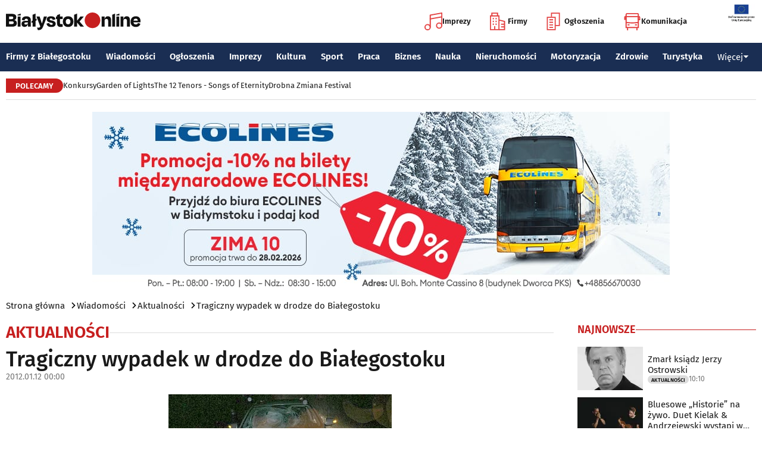

--- FILE ---
content_type: text/html; charset=utf-8
request_url: https://www.bialystokonline.pl/tragiczny-wypadek-w-drodze-do-bialegostoku,artykul,62914,1,1.html
body_size: 11287
content:

    
<!DOCTYPE html>
<html lang="pl">
		

<head>

<title>Tragiczny wypadek w drodze do Białegostoku, Aktualności, Wiadomości Białystok Online Portal Miejski Białystok (Bialystok)</title>


<link rel="preload" href="/font/firasans-regular.woff2" as="font" type="font/woff2" crossorigin>
<link rel="preload" href="/font/firasans-semibold.woff2" as="font" type="font/woff2" crossorigin>
<link rel="preload" href="/font/firasans-medium.woff2" as="font" type="font/woff2" crossorigin>
	

<!-- Białystok, Bialystok -->
<meta name="title" content="Tragiczny wypadek w drodze do Białegostoku, Aktualności, Wiadomości Białystok Online Portal Miejski Białystok (Bialystok)" /><meta name="keywords" content="białystok, bialystok, bstok, białystokonline, bialystokonline, Tragiczny wypadek w drodze do Białegostoku, śmiertelne potrącenie, wypadek, czechowiznaAktualności, podlasie, online, on line, portal, miejski, informacje, rozrywka, biznes, motoryzacja, dom, mieszkanie, nauka, zdrowie, uroda, praca, turystyka, zakupy, firmy, katalog, firm, imprezy, koncert, lokale, repertuar, kina, teatr, rozkład, urzędy, hotele, ogłoszenia, drobne" /><meta name="description" content="Tragiczny wypadek w drodze do Białegostoku, Aktualności, 37-letni kierujący samochodem osobowym, na prostym odcinku drogi, potrącił 64-letniego pieszego. Mężczyzna zginął na miejscu., Wiadomości Białystok Online - Portal Miejski Białystok (Bialystok). Najpełniejsze i najbardziej aktualne źródło informacji o Białymstoku. Aktualne informacje, Rozrywka, Biznes, Motoryzacja, Dom i Mieszkanie, Nauka, Zdrowie i Uroda, Praca, Turystyka, Zakupy." /><meta name="abstract" content="białystok, bialystok, bstok, białystokonline, bialystokonline, Tragiczny wypadek w drodze do Białegostoku, śmiertelne potrącenie, wypadek, czechowiznaAktualności, podlasie, online, on line, portal, miejski, informacje, rozrywka, biznes, motoryzacja, dom, mieszkanie, nauka, zdrowie, uroda, praca, turystyka, zakupy, firmy, katalog, firm, imprezy, koncert, lokale, repertuar, kina, teatr, rozkład, urzędy, hotele, ogłoszenia, drobne" /><meta name="robots" content="index, follow" />
	<meta name="GOOGLEBOT" content="index, follow" />
	<meta name="revisit-after" content="1 day" />

<meta name="agency" content="BiałystokOnline.pl" />
<meta name="author" content="BiałystokOnline.pl, Bialystok" />
<meta http-equiv="Content-Type" content="text/html; charset=utf-8" />
<meta name="viewport" content="width=device-width, initial-scale=1" />


<!-- OpenGraph data -->
<meta property="og:title" content="Tragiczny wypadek w drodze do Białegostoku" /><meta property="og:type" content="article" /><meta property="og:url" content="https://www.bialystokonline.pl/tragiczny-wypadek-w-drodze-do-bialegostoku,artykul,62914,1,1.html" /><meta property="og:image" content="https://www.bialystokonline.pl/gfx/gfx_artykuly/201201/62914-a1.webp" />
		  <meta property="og:image:type" content="image/webp">
		  <meta property="og:image:width" content="500" />
		  <meta property="og:image:height" content="283">
			  <meta property="og:description" content="37-letni kierujący samochodem osobowym, na prostym odcinku drogi, potrącił 64-letniego pieszego. Mężczyzna zginął na miejscu." /><meta property="og:site_name" content="BiałystokOnline.pl" /><meta property="og:updated_time" content="2012-01-12 00:00:00" />	
<link rel="canonical" href="https://www.bialystokonline.pl/tragiczny-wypadek-w-drodze-do-bialegostoku,artykul,62914,1,1.html" />

	 
<link rel="icon" type="image/png" href="/img/favicon-96x96.png" sizes="96x96" />
<link rel="icon" type="image/svg+xml" href="/img/favicon.svg" />
<link rel="shortcut icon" href="/img/favicon.ico" />
<link rel="apple-touch-icon" sizes="180x180" href="/img/apple-touch-icon.png" />
<meta name="apple-mobile-web-app-title" content="BO" />
<link rel="manifest" href="/img/site.webmanifest" />

<script src="/js/main.min.js?202509292135" defer></script>
<link href="/css/main.min.css?202510172358" rel="stylesheet" type="text/css" />



<script src="https://consent.cookiefirst.com/sites/bialystokonline.pl-862477e6-c1c9-4c22-8cb0-685649c19c10/consent.js"></script>

	

<!-- Google tag (gtag.js) -->
<script async src="https://www.googletagmanager.com/gtag/js?id=G-Q656RGJPYY" data-cookiefirst-script="google_analytics" script="analytics_storage"></script>
<script>
  window.dataLayer = window.dataLayer || [];
  function gtag(){dataLayer.push(arguments);}
  gtag('js', new Date());
   gtag('config', 'G-Q656RGJPYY');gtag('event', 'page_view', {
  								'artykul_dzial': 'Artykuły/Aktualności',
  								'artykul_autor': '',
  								'artykul_tytul': 'Tragiczny wypadek w drodze do Białegostoku',
								'content_group': 'Artykuły'});
								</script>	
<!-- Facebook Pixel Code -->
<script type="text/plain" data-cookiefirst-script="facebook">
!function(f,b,e,v,n,t,s){if(f.fbq)return;n=f.fbq=function(){n.callMethod?
n.callMethod.apply(n,arguments):n.queue.push(arguments)};if(!f._fbq)f._fbq=n;
n.push=n;n.loaded=!0;n.version='2.0';n.queue=[];t=b.createElement(e);t.async=!0;
t.src=v;s=b.getElementsByTagName(e)[0];s.parentNode.insertBefore(t,s)}(window,
document,'script','https://connect.facebook.net/en_US/fbevents.js');
fbq('init', '763931190431104'); // Insert your pixel ID here.
fbq('track', 'PageView');
</script>
<noscript>
<img height="1" width="1" alt style="display:none" src="https://www.facebook.com/tr?id=763931190431104&ev=PageView&noscript=1" />
</noscript>
<!-- DO NOT MODIFY -->
<!-- End Facebook Pixel Code -->

<script src="https://rum-agent.eu-01.cloud.solarwinds.com/ra-e-1838253088687382528.js" async></script>

</head>

<body>

<header class="topmenu">
    <div class="topmenu-top container">
        <a href="/" title="Białystok Online">
            <img class="topmenu-bo" src="/img/bialystokonline.svg" width="208" height="22" alt="Białystok Online" />
        </a>
        <a href="/informacje,28.html" class="topmenu-ue">
            <picture>
                <source type="image/webp" srcset="/img/ue91.webp 1x,/img/ue182.webp 2x" media="(min-width:79.9375rem)" width="91" height="60" />
				<source type="image/jpg" srcset="/img/ue91.jpg 1x,/img/ue182.jpg 2x" media="(min-width:79.9375rem)" width="91" height="60" />
                <source type="image/webp" srcset="/img/ue45.webp 1x,/img/ue91.webp 2x" width="45" height="30" />
                <source type="image/jpg" srcset="/img/ue45.jpg 1x,/img/ue91.jpg 2x" width="45" height="30" />
                <img src="/img/ue45.jpg" width="45" height="30" alt="" />
            </picture>
        </a>
        <button class="topmenu-hamb" id="hamb-btn" aria-expanded="false" aria-controls="topmenu-nav" aria-haspopup="true" aria-label="Menu nawigacyjne">
            <span class="topmenu-hamb-line"></span>
        </button>
        <nav class="topmenu-ico">
            <ul class="topmenu-icoul">
                <li class="topmenu-icoli">
                    <a href="/imprezy" class="topmenu-icoa">
                        <span class="ico-note2" aria-hidden="true"></span>
                        Imprezy
                    </a>
                </li>
                <li class="topmenu-icoli">
                    <a href="/katalog-firm-i-instytucji" class="topmenu-icoa">
                        <span class="ico-build2" aria-hidden="true"></span>
                        Firmy
                    </a>
                </li>
                <li class="topmenu-icoli">
                    <a href="/ogloszenia" class="topmenu-icoa">
                        <span class="ico-paper2" aria-hidden="true"></span>
                        Ogłoszenia
                    </a>
                </li>
                <li class="topmenu-icoli">
                    <button class="topmenu-icoa">
                        <span class="ico-bus2" aria-hidden="true"></span>
                        Komunikacja
                    </button>
                    <ul class="topmenu-icoul2">
                        <li class="topmenu-icoli2">
                            <a href="/komunikacja-miejska" target=_blank class="topmenu-icoa2">Komunikacja miejska</a>
                        </li>
                        <li class="topmenu-icoli2">
                            <a href="/rozklad-jazdy-pkp-bialystok" class="topmenu-icoa2">Rozkład jazdy PKP Białystok</a>
                        </li>
                    </ul>
                </li>
            </ul>
        </nav>
    </div>
    <nav class="topmenu-nav" id="topmenu-nav" role="menu">
        <div class="topmenu-top container">
            <a href="/" title="Białystok Online">
                <img class="topmenu-bo" src="/img/bialystokonline.svg" width="208" height="22" alt="Białystok Online" />
            </a>
            <a href="/informacje,28.html" class="topmenu-ue">
                <picture>
                <source type="image/webp" srcset="/img/ue45.webp 1x,/img/ue91.webp 2x" />
				<source type="image/jpg" srcset="/img/ue45.jpg 1x,/img/ue91.jpg 2x" />
                <img src="/img/ue45.jpg" width="45" height="30" alt="" />
                </picture>
            </a>
            <button class="topmenu-hamb" id="hamb-btn-close" aria-expanded="true" aria-controls="topmenu-nav" aria-haspopup="true" aria-label="Menu nawigacyjne">
                <span class="topmenu-hamb-line"></span>
            </button>
        </div>
        <div class="topmenu-wrap">
            <ul class="topmenu-ulico">
                <li class="topmenu-li">
                    <a href="/imprezy" class="topmenu-ai">
                        <span class="topmenu-a-ico ico-note" aria-hidden="true"></span>
                        Imprezy
                    </a>
                </li>
                <li class="topmenu-li">
                    <a href="/katalog-firm-i-instytucji" class="topmenu-ai">
                        <span class="topmenu-a-ico ico-build" aria-hidden="true"></span>
                        Firmy
                    </a>
                </li>
                <li class="topmenu-li">
                    <a href="/ogloszenia" class="topmenu-ai">
                        <span class="topmenu-a-ico ico-paper" aria-hidden="true"></span>
                        Ogłoszenia
                    </a>
                </li>
                <li class="topmenu-li">
                    <button class="topmenu-ai topmenu-btn" data-js="expand-btn" aria-expanded="false">
                        <span class="topmenu-a-ico ico-bus" aria-hidden="true"></span>
                        Komunikacja
                        <span class="topmenu-arr"></span>
                    </button>
                    <ul class="topmenu-ul2 topmenu-ul2i">
                        <li class="topmenu-li2">
                            <a href="/komunikacja-miejska" class="topmenu-ai2">Komunikacja miejska</a>
                        </li>
                        <li class="topmenu-li2">
                            <a href="/rozklad-jazdy-pkp-bialystok" class="topmenu-ai2">Rozkład jazdy PKP Białystok</a>
                        </li>
                    </ul>
                </li>
            </ul>
            <ul class="topmenu-ul">
                <li class="topmenu-li">
                    <button class="topmenu-arr" data-js="expand-btn" aria-expanded="false"></button>
                    <a href="/katalog-firm-i-instytucji" class="topmenu-a">Firmy z Białegostoku</a>
                    <ul class="topmenu-ul2">
                        <li class="topmenu-li2">
                            <a href="/katalog-firm-i-instytucji" class="topmenu-a2">Znajdź firmę</a>
                        </li>
                        <li class="topmenu-li2">
                            <a href="/katalog-firm-i-instytucji" class="topmenu-a2">Katalog Firm i Instytucji</a>
                        </li>
                        <li class="topmenu-li2">
                            <a href="/gastronomia-i-jedzenie,grupa,18,1.html" class="topmenu-a2">Gastronomia</a>
                        </li>
                        <li class="topmenu-li2">
                            <a href="/promocje" class="topmenu-a2">Oferty firm</a>
                        </li>
                        <li class="topmenu-li2">
                            <a href="/formularz,dodaj-do-katalogu.html" class="topmenu-a2">+ Dodaj firmę</a>
                        </li>
                    </ul>
                </li>
                <li class="topmenu-li">
                    <button class="topmenu-arr" data-js="expand-btn" aria-expanded="false"></button>
                    <a href="/wiadomosci" class="topmenu-a">Wiadomości</a>
                    <ul class="topmenu-ul2">
                        <li class="topmenu-li2">
                            <a href="/aktualnosci,wiadomosci,1,1.html" class="topmenu-a2">Aktualności</a>
                        </li>
                        <li class="topmenu-li2">
                            <a href="/kultura-i-rozrywka,wiadomosci,2,1.html" class="topmenu-a2">Kultura i rozrywka</a>
                        </li>
                        <li class="topmenu-li2">
                            <a href="/sport,wiadomosci,3,1.html" class="topmenu-a2">Sport</a>
                        </li>
                        <li class="topmenu-li2">
                            <a href="/biznes,wiadomosci,4,1.html" class="topmenu-a2">Biznes</a>
                        </li>
                        <li class="topmenu-li2">
                            <a href="/praca,wiadomosci,10,1.html" class="topmenu-a2">Praca</a>
                        </li>
                        <li class="topmenu-li2">
                            <a href="/fotoreportaze,1.html" class="topmenu-a2">Fotoreportaże</a>
                        </li>
                    </ul>
                </li>
                <li class="topmenu-li">
                    <button class="topmenu-arr" data-js="expand-btn" aria-expanded="false"></button>
                    <a href="/ogloszenia" class="topmenu-a">Ogłoszenia</a>
                    <ul class="topmenu-ul2">
                        <li class="topmenu-li2">
                            <a href="/praca-oferty-pracy,ogloszenia,9,1.html" class="topmenu-a2">Praca: Oferty pracy</a>
                        </li>
                        <li class="topmenu-li2">
                            <a href="/praca-szukam-pracy,ogloszenia,8,1.html" class="topmenu-a2">Praca: Szukam pracy</a>
                        </li>
                        <li class="topmenu-li2">
                            <a href="/nieruchomosci-sprzedam-rynek-wtorny,ogloszenia,5,1.html" class="topmenu-a2">Nieruchomości: rynek wtórny</a>
                        </li>
                        <li class="topmenu-li2">
                            <a href="/nieruchomosci-sprzedam-rynek-pierwotny,ogloszenia,47,1.html" class="topmenu-a2">Nieruchomości: rynek pierwotny</a>
                        </li>
                        <li class="topmenu-li2">
                            <a href="/nieruchomosci-oferuje-do-wynajecia,ogloszenia,44,1.html" class="topmenu-a2">Nieruchomości: do wynajęcia</a>
                        </li>
                        <li class="topmenu-li2">
                            <a href="/promocje" class="topmenu-a2">Oferty firm</a>
                        </li>
                        <li class="topmenu-li2">
                            <a href="/dodaj-ogloszenie,9.html" class="topmenu-a2">+ Dodaj ofertę pracy</a>
                        </li>
                        <li class="topmenu-li2">
                            <a href="/dodaj-ogloszenie,5.html" class="topmenu-a2">+ Dodaj ofertę sprzedaży nieruchomości</a>
                        </li>
                    </ul>
                </li>
                <li class="topmenu-li">
                    <button class="topmenu-arr" data-js="expand-btn" aria-expanded="false"></button>
                    <a href="/imprezy" class="topmenu-a">Imprezy</a>
                    <ul class="topmenu-ul2">
                        <li class="topmenu-li2"><a href="/kultura-i-rozrywka,wiadomosci,2,1.html" class="topmenu-a2">Wiadomości: Kultura i Rozrywka</a></li>
                        <li class="topmenu-li2"><a href="/imprezy" class="topmenu-a2">Kalendarz wydarzeń</a></li>
                        <li class="topmenu-li2"><a href="/klubowe-taneczne-granie-do-piwa,imprezy,1,1.html" class="topmenu-a2">Imprezy klubowe</a></li>
                        <li class="topmenu-li2"><a href="/koncerty,imprezy,8,1.html" class="topmenu-a2">Koncerty</a></li>
                        <li class="topmenu-li2"><a href="/repertuar-kin-i-teatrow" class="topmenu-a2">Repertuar kina, teatr, opera</a></li>
                        <li class="topmenu-li2"><a href="/gastronomia-i-jedzenie,grupa,18,1.html" class="topmenu-a2">Gastronomia i jedzenie</a></li>
                        <li class="topmenu-li2"><a href="/rozrywka,grupa,19,1.html" class="topmenu-a2">Lokale rozrywkowe</a></li>
                        <li class="topmenu-li2"><a href="/konkursy" class="topmenu-a2">Konkursy</a></li>
                        <li class="topmenu-li2"><a href="/fotoreportaze,1.html" class="topmenu-a2">Fotoreportaże</a></li>
                        <li class="topmenu-li2"><a href="/formularz,zglos-impreze.html" class="topmenu-a2">+ Dodaj wydarzenie</a></li>
                    </ul>
                </li>
                <li class="topmenu-li">
                    <button class="topmenu-arr" data-js="expand-btn" aria-expanded="false"></button>
                    <a href="/kultura" class="topmenu-a">Kultura</a>
                    <ul class="topmenu-ul2">
                        <li class="topmenu-li2"><a href="/imprezy" class="topmenu-a2">Kalendarz wydarzeń</a></li>
                        <li class="topmenu-li2"><a href="/repertuar-kin-i-teatrow" class="topmenu-a2">Repertuar kina, teatr, opera</a></li>
                        <li class="topmenu-li2"><a href="/koncerty-muzyki-powaznej,imprezy,2,1.html" class="topmenu-a2">Koncerty muzyki poważnej</a></li>
                        <li class="topmenu-li2"><a href="/wystawy-wernisaze-wydarzenia-artystyczne,imprezy,5,1.html" class="topmenu-a2">Wystawy, wernisaże, wydarzenia artystyczne</a></li>
                        <li class="topmenu-li2"><a href="/kultura-sztuka,grupa,05,1.html" class="topmenu-a2">Obiekty kulturalne</a></li>
                        <li class="topmenu-li2"><a href="/konkursy" class="topmenu-a2">Konkursy</a></li>
                        <li class="topmenu-li2"><a href="/fotoreportaze,1.html" class="topmenu-a2">Fotoreportaże</a></li>
                        <li class="topmenu-li2"><a href="/formularz,zglos-impreze.html" class="topmenu-a2">+ Dodaj wydarzenie</a></li>
                    </ul>
                </li>
                <li class="topmenu-li">
                    <button class="topmenu-arr" data-js="expand-btn" aria-expanded="false"></button>
                    <a href="/sport" class="topmenu-a">Sport</a>
                    <ul class="topmenu-ul2">
                        <li class="topmenu-li2"><a href="/tag.php?s=4&q=jagiellonia" class="topmenu-a2">Jagiellonia</a></li>
                        <li class="topmenu-li2"><a href="/tag.php?s=4&q=podlaski+futbol" class="topmenu-a2">Podlaski futbol</a></li>
                        <li class="topmenu-li2"><a href="/tag.php?s=4&q=ściąga+kibica" class="topmenu-a2">Ściąga kibica</a></li>
                        <li class="topmenu-li2"><a href="/tag.php?s=4&q=bieganie" class="topmenu-a2">Bieganie</a></li>
                        <li class="topmenu-li2"><a href="/tag.php?s=4&q=koszykówka" class="topmenu-a2">Koszykówka</a></li>
                        <li class="topmenu-li2"><a href="/tag.php?s=4&q=siatkówka" class="topmenu-a2">Siatkówka</a></li>
                        <li class="topmenu-li2"><a href="/wydarzenia-sportowe-i-rekreacyjne,imprezy,4,1.html" class="topmenu-a2">Imprezy sportowe</a></li>
                        <li class="topmenu-li2"><a href="/sport-rozrywka-rekreacja,grupa,12,1.html" class="topmenu-a2">Obiekty sportowe</a></li>
                        <li class="topmenu-li2"><a href="/fotoreportaze,1.html" class="topmenu-a2">Fotoreportaże</a></li>
                        <li class="topmenu-li2"><a href="/formularz,zglos-impreze.html" class="topmenu-a2">+ Dodaj wydarzenie</a></li>
                    </ul>
                </li>
                <li class="topmenu-li">
                    <button class="topmenu-arr" data-js="expand-btn" aria-expanded="false"></button>
                    <a href="/praca" class="topmenu-a">Praca</a>
                    <ul class="topmenu-ul2">
                        <li class="topmenu-li2"><a href="/praca-oferty-pracy,ogloszenia,9,1.html" class="topmenu-a2">Oferty pracy</a></li>
                        <li class="topmenu-li2"><a href="/praca-szukam-pracy,ogloszenia,8,1.html" class="topmenu-a2">Szukam pracy</a></li>
                        <li class="topmenu-li2"><a href="/kursy-szkolenia,kategoria,336,02,0,1.html" class="topmenu-a2">Kursy i szkolenia</a></li>
                        <li class="topmenu-li2"><a href="/dodaj-ogloszenie,9.html" class="topmenu-a2">+ Dodaj ofertę pracy</a></li>
                    </ul>
                </li>
                <li class="topmenu-li">
                    <button class="topmenu-arr" data-js="expand-btn" aria-expanded="false"></button>
                    <a href="/biznes" class="topmenu-a">Biznes</a>
                    <ul class="topmenu-ul2">
                        <li class="topmenu-li2"><a href="/katalog-firm-i-instytucji" class="topmenu-a2">Znajdź firmę</a></li>
                        <li class="topmenu-li2"><a href="/katalog-firm-i-instytucji" class="topmenu-a2">Katalog Firm i Instytucji</a></li>
                        <li class="topmenu-li2"><a href="/biznes-prawo-ekonomia,grupa,10,1.html" class="topmenu-a2">Firmy: Biznes, prawo, ekonomia</a></li>
                        <li class="topmenu-li2"><a href="/reklama,grupa,16,1.html" class="topmenu-a2">Firmy: Reklama</a></li>
                        <li class="topmenu-li2"><a href="/urzedy-instytucje,grupa,03,1.html" class="topmenu-a2">Urzędy, instytucje</a></li>
                        <li class="topmenu-li2"><a href="/promocje" class="topmenu-a2">Oferty firm</a></li>
                        <li class="topmenu-li2"><a href="/formularz,dodaj-do-katalogu.html" class="topmenu-a2">+ Dodaj firmę</a></li>
                    </ul>
                </li>
                <li class="topmenu-li">
                    <button class="topmenu-arr" data-js="expand-btn" aria-expanded="false"></button>
                    <a href="/nauka" class="topmenu-a">Nauka</a>
                    <ul class="topmenu-ul2">
                        <li class="topmenu-li2"><a href="/szkoly-wyzsze,kategoria,5,02,0,1.html" class="topmenu-a2">Uczelnie wyższe</a></li>
                        <li class="topmenu-li2"><a href="/szkoly-policealne-i-podyplomowe,kategoria,6,02,0,1.html" class="topmenu-a2">Szkoły policealne i podyplomowe</a></li>
                        <li class="topmenu-li2"><a href="/szkoly-ponadpodstawowe-i-srednie,kategoria,4,02,0,1.html" class="topmenu-a2">Szkoły średnie</a></li>
                        <li class="topmenu-li2"><a href="/szkoly-podstawowe,kategoria,2,02,0,1.html" class="topmenu-a2">Szkoły podstawowe</a></li>
                        <li class="topmenu-li2"><a href="/przedszkola,kategoria,1,02,0,1.html" class="topmenu-a2">Przedszkola</a></li>
                        <li class="topmenu-li2"><a href="/kursy-szkolenia,kategoria,336,02,0,1.html" class="topmenu-a2">Kursy i szkolenia</a></li>
                        <li class="topmenu-li2"><a href="/nauka-korepetycje,ogloszenia,57,1.html" class="topmenu-a2">Korepetycje</a></li>
                        <li class="topmenu-li2"><a href="/formularz,dodaj-do-katalogu.html" class="topmenu-a2">+ Dodaj szkołę</a></li>
                    </ul>
                </li>
                <li class="topmenu-li">
                    <button class="topmenu-arr" data-js="expand-btn" aria-expanded="false"></button>
                    <a href="/nieruchomosci" class="topmenu-a">Nieruchomości</a>
                    <ul class="topmenu-ul2">
                        <li class="topmenu-li2"><a href="/dom-mieszkanie-budownictwo,grupa,01,1.html" class="topmenu-a2">Firmy: Dom, mieszkanie, budownictwo</a></li>
                        <li class="topmenu-li2"><a href="/agencje-nieruchomosci,kategoria,126,01,1.html" class="topmenu-a2">Agencje Nieruchomości</a></li>
                        <li class="topmenu-li2"><a href="/developerzy,kategoria,385,01,1.html" class="topmenu-a2">Developerzy</a></li>
                        <li class="topmenu-li2"><a href="/budowlane-materialy,kategoria,257,01,0,1.html" class="topmenu-a2">Budowlane materiały</a></li>
                        <li class="topmenu-li2"><a href="/drzwi-okna,kategoria,291,01,0,1.html" class="topmenu-a2">Drzwi i okna</a></li>
                        <li class="topmenu-li2"><a href="/meble-sklepy,kategoria,108,01,0,1.html" class="topmenu-a2">Meble</a></li>
                        <li class="topmenu-li2"><a href="/nieruchomosci-sprzedam-rynek-wtorny,ogloszenia,5,1.html" class="topmenu-a2">Nieruchomości: Rynek wtórny</a></li>
                        <li class="topmenu-li2"><a href="/nieruchomosci-sprzedam-rynek-pierwotny,ogloszenia,47,1.html" class="topmenu-a2">Oferty developerów</a></li>
                        <li class="topmenu-li2"><a href="/nieruchomosci-dzialki-grunty,ogloszenia,39,1.html" class="topmenu-a2">Działki, grunty</a></li>
                        <li class="topmenu-li2"><a href="/dodaj-ogloszenie,5.html" class="topmenu-a2">+ Dodaj ofertę sprzedaży nieruchomości</a></li>
						<li class="topmenu-li2"><a href="/dodaj-ogloszenie,47.html" class="topmenu-a2">+ Dodaj ofertę sprzedaży developera</a></li>																																																						
                    </ul>
                </li>
                <li class="topmenu-li">
                    <button class="topmenu-arr" data-js="expand-btn" aria-expanded="false"></button>
                    <a href="/motoryzacja" class="topmenu-a">Motoryzacja</a>
                    <ul class="topmenu-ul2">
                        <li class="topmenu-li2"><a href="/motoryzacja,grupa,08,1.html" class="topmenu-a2">Firmy: Motoryzacja</a></li>
                        <li class="topmenu-li2"><a href="/dealerzy,kategoria,200,08,0,1.html" class="topmenu-a2">Dealerzy</a></li>
                        <li class="topmenu-li2"><a href="/mechanika-pojazdowa,kategoria,190,08,0,1.html" class="topmenu-a2">Mechanika pojazdowa</a></li>
                        <li class="topmenu-li2"><a href="/blacharstwo-lakiernictwo,kategoria,325,08,0,1.html" class="topmenu-a2">Blacharstwo, lakiernictwo</a></li>
                        <li class="topmenu-li2"><a href="/akcesoria-i-czesci-zamienne,kategoria,178,08,0,1.html" class="topmenu-a2">Akcesoria i części zamienne</a></li>
                        <li class="topmenu-li2"><a href="/motoryzacja-sprzedam,ogloszenia,1,1.html" class="topmenu-a2">Ogłoszenia: Sprzedam</a></li>
                        <li class="topmenu-li2"><a href="/dodaj-ogloszenie,1.html" class="topmenu-a2">+ Dodaj ofertę sprzedaży auta</a></li>
                    </ul>
                </li>
                <li class="topmenu-li">
                    <button class="topmenu-arr" data-js="expand-btn" aria-expanded="false"></button>
                    <a href="/zdrowie" class="topmenu-a">Zdrowie</a>
                    <ul class="topmenu-ul2 is-rev">
                        <li class="topmenu-li2"><a href="/zdrowie-medycyna,grupa,07,1.html" class="topmenu-a2">Firmy: Zdrowie, medycyna</a></li>
                        <li class="topmenu-li2"><a href="/zdrowie-gabinety-i-poradnie-medyczne,grupa,07,1.html" class="topmenu-a2">Gabinety i poradnie medyczne</a></li>
                        <li class="topmenu-li2"><a href="/stomatologia,kategoria,24,07,0,1.html" class="topmenu-a2">Stomatolodzy</a></li>
                        <li class="topmenu-li2"><a href="/rehabilitacja-fizjoterapia,kategoria,348,07,0,1.html" class="topmenu-a2">Rehabilitacja, fizjoterapia</a></li>
                        <li class="topmenu-li2"><a href="/psychiatria-psychologia-psychoterapia,kategoria,55,07,0,1.html" class="topmenu-a2">Psychiatria, psychologia, psychoterapia</a></li>
                        <li class="topmenu-li2"><a href="/apteki,kategoria,13,07,0,1.html" class="topmenu-a2">Apteki</a></li>
                    </ul>
                </li>
                <li class="topmenu-li">
                    <button class="topmenu-arr" data-js="expand-btn" aria-expanded="false"></button>
                    <a href="/turystyka" class="topmenu-a">Turystyka</a>
                    <ul class="topmenu-ul2 is-rev">
                        <li class="topmenu-li2"><a href="/turystyka-noclegi,grupa,04,1.html" class="topmenu-a2">Noclegi</a></li>
                        <li class="topmenu-li2"><a href="/hotele-noclegi,kategoria,10,04,0,1.html" class="topmenu-a2">Hotele</a></li>
                        <li class="topmenu-li2"><a href="/biura-podrozy,kategoria,62,04,1.html" class="topmenu-a2">Biura podróży</a></li>
                        <li class="topmenu-li2"><a href="/rozklad-jazdy-pkp-bialystok" class="topmenu-a2">Rozkład jazdy PKP Białystok</a></li>
                        <li class="topmenu-li2"><a href="/komunikacja-miejska" class="topmenu-a2">Komunikacja miejska</a></li>
                    </ul>
                </li>
                <li class="topmenu-li">
                    <button class="topmenu-a topmenu-btn" data-js="expand-btn" aria-expanded="false">Więcej <span class="topmenu-arr"></span></button>
                    <ul class="topmenu-ul2 is-rev">
                        <li class="topmenu-li2">
                            <a href="/uroda" class="topmenu-a2">Uroda</a>
                        </li>
                        <li class="topmenu-li2">
                            <a href="/rodzina" class="topmenu-a2">Rodzina</a>
                        </li>
                        <li class="topmenu-li2">
                            <a href="/kulinaria" class="topmenu-a2">Kulinaria</a>
                        </li>
                        <li class="topmenu-li2">
                            <a href="/drogowka,wiadomosci,15,1.html" class="topmenu-a2">Drogówka</a>
                        </li>
                        <li class="topmenu-li2">
                            <a href="/kryminalne,wiadomosci,14,1.html" class="topmenu-a2">Kryminalne</a>
                        </li>
                        <li class="topmenu-li2">
                            <a href="/kraj-i-swiat,wiadomosci,7,1.html" class="topmenu-a2">Kraj i Świat</a>
                        </li>
                        <li class="topmenu-li2">
                            <a href="/ciekawostki,wiadomosci,8,1.html" class="topmenu-a2">Ciekawostki</a>
                        </li>
                        <li class="topmenu-li2">
                            <a href="/historia-bialegostoku" class="topmenu-a2">Historia Białegostoku</a>
                        </li>
                        <li class="topmenu-li2">
                            <a href="/wazne-telefony" class="topmenu-a2">Ważne telefony</a>
                        </li>
						<li class="topmenu-li2">
                            <a href="/konkursy" class="topmenu-a2">Konkursy</a>
                        </li>
                        <li class="topmenu-li2">
                            <a href="https://reklama.bialystokonline.pl" class="topmenu-a2">Reklama w BiałystokOnline</a>
                        </li>
                    </ul>
                </li>
            </ul>
        <div>
    </nav>
    
<nav class="topmenu-bot container">
        <div class="topmenu-bot-inner">
			<p class="topmenu-bot-label hdr-label"><span>POLECAMY</span></p>
            	<ul class="topmenu-botul">
				
<li class="topmenu-botli"><a href="https://www.bialystokonline.pl/konkursy"  title="Konkursy"  class="topmenu-bota">Konkursy</a></li><li class="topmenu-botli"><a href="https://www.bialystokonline.pl/garden-of-lights-bialystok-park-dinozaurow,impreza,147505,5,1.html"  title="Garden of Lights"  class="topmenu-bota">Garden of Lights</a></li><li class="topmenu-botli"><a href="https://www.bialystokonline.pl/the-12-tenors-songs-of-eternity,impreza,146450,2,1.html"  title="The 12 Tenors - Songs of Eternity"  class="topmenu-bota">The 12 Tenors - Songs of Eternity</a></li><li class="topmenu-botli"><a href="https://www.bialystokonline.pl/drobna-zmiana-festival,ti.html"  title="Drobna Zmiana Festival"  class="topmenu-bota">Drobna Zmiana Festival</a></li>		</ul>
	</div>
</nav>
            
</header>
<aside class="alien-container">
<a href='https://www.bialystokonline.pl/phpads/adclick.php?bannerid=8057&amp;zoneid=0&amp;source=&amp;dest=https%3A%2F%2Fecolines.net%2Fpl-PL%2Fcalendar%3F%26utm_source%3DBialystokOnline.pl%26utm_campaign%3Dbaner_BialystokOnline%26utm_medium%3Dkampania_banerowa' target='_blank'><img src='https://www.bialystokonline.pl/b/ecolines_970x300_20251230.jpg' width='970' height='300' alt='Ecolines przewozy' title='Ecolines przewozy' border='0'></a><div id="beacon_8057" style="position: absolute; left: 0px; top: 0px; visibility: hidden;"><img src='https://www.bialystokonline.pl/phpads/adlog.php?bannerid=8057&amp;clientid=7336&amp;zoneid=0&amp;source=&amp;block=0&amp;capping=0&amp;cb=61417dcf2d689a32ca823f877bab6c4d' width='0' height='0' alt='' style='width: 0px; height: 0px;'></div></aside>

<div class="bcrumbs container"><ul class="bcrumbs-ul"><li class="bcrumbs-li"><a class="bcrumbs-a" href="/" title="Strona główna">Strona główna</a></li><li class="bcrumbs-li"><a class="bcrumbs-a" href="/wiadomosci" title="Wiadomości">Wiadomości</a></li><li class="bcrumbs-li"><a class="bcrumbs-a" href="/aktualnosci,wiadomosci,1,1.html" title="Aktualności">Aktualności</a></li><li class="bcrumbs-li"><a class="bcrumbs-a" href="/tragiczny-wypadek-w-drodze-do-bialegostoku,artykul,62914,1,1.html" title="Tragiczny wypadek w drodze do Białegostoku">Tragiczny wypadek w drodze do Białegostoku</a></li></ul></div>    
    <!-- TRESC -->
    <main class="container l-2-cols">
        <div class="col-main"> <!-- GLOWNA KOLUMNA -->
            <h2 class="hdrline"><a href="/aktualnosci,wiadomosci,1,1.html" id="ArtykulyDzial" title="Aktualności">Aktualności</a></h2><div class="art-hdr">
       <h1 class="h1">Tragiczny wypadek w drodze do Białegostoku</h1>
       <div class="art-date">2012.01.12 00:00</div></div><figure class="art-fig"><div class="art-figim">
            <picture><source type="image/webp" media="(min-width:79.9375rem)" srcset="https://www.bialystokonline.pl/gfx/gfx_artykuly/201201/62914-a1.webp" width="500" height="283" /><source type="image/webp" srcset="https://www.bialystokonline.pl/gfx/gfx_artykuly/201201/62914-e.webp 375w,https://www.bialystokonline.pl/gfx/gfx_artykuly/201201/62914-d.webp 750w" sizes="(min-width:600px) 600px,100vw" width="375" height="250" /><source type="image/jpg" media="(min-width:79.9375rem)" srcset="https://www.bialystokonline.pl/gfx/gfx_artykuly/201201/62914-a1.jpg 1x" width="500" height="283" /><source type="image/jpg" srcset="https://www.bialystokonline.pl/gfx/gfx_artykuly/201201/62914-e.jpg 375w" sizes="(min-width:600px) 600px,100vw" width="375" height="250" /><img class="art-figimgarch" src="https://www.bialystokonline.pl/gfx/gfx_artykuly/201201/62914-e.jpg" width="375" height="250" alt="Tragiczny wypadek w drodze do Białegostoku" loading="lazy" fetchpriority="high" />
            </picture></div><figcaption class="art-figcap">Fot: KWP Białystok</figcaption></figure><p class="art-lid">37-letni kierujący samochodem osobowym, na prostym odcinku drogi, potrącił 64-letniego pieszego. Mężczyzna zginął na miejscu.</p><p class="art-cont">Do tragicznego w skutkach wypadku doszło na drodze krajowej numer 65 w rejonie miejscowości Czechowizna w gminie Knyszyn. 37-letni kierujący kia jadąc z Moniek do Białegostoku, na prostym odcinku drogi potrącił 64-letniego pieszego - wynika z policyjnych ustaleń. <br />
<br />
Mężczyzna zginął na miejscu. Badanie alkomatem wykazało, że kierowca kia był trzeźwy.<br />
<br />
Policja prosi wszystkie osoby, które były świadkami tego wypadku lub mogą udzielić informacji pomocnych w tej sprawie o kontakt z dyżurnym Komendy w Mońkach pod numerem telefonu 85 72 79 333 bądź na numery alarmowe 997 i 112.<br />
</p><div class="art-tags"><strong class="art-tagsh hdr-label">Tagi</strong><ul class="art-tagsul">
                <li class="art-tagsli"><a class="art-tagsa" href="/tag.php?s=4&q=%C5%9Bmiertelne+potr%C4%85cenie" title="śmiertelne potrącenie">śmiertelne potrącenie</a></li><li class="art-tagsli"><a class="art-tagsa" href="/tag.php?s=4&q=wypadek" title="wypadek">wypadek</a></li><li class="art-tagsli"><a class="art-tagsa" href="/tag.php?s=4&q=czechowizna" title="czechowizna">czechowizna</a></li>
            </ul></div><div class="art-aut"><p class="art-autimg">
				<picture>
                            <source type="image/webp" srcset="/img/autor/avatar_1x.webp 1x,/img/autor/avatar_2x.webp 2x" width="64" height="64" />
                            <img class="art-autimgi" src="/img/autor/avatar_1x.jpg" alt="E.S." width="64" height="64" loading="lazy" />
                        </picture>
            </p><div>
            <p class="art-autname">E.S.</p>
            <p>24@bialystokonline.pl</p>
            </div>
        </div><div class="hdrline l-space-top">Przeczytaj także</div><div class="cardbox l-space-bot"><div class="cardbox-wrap"><div class="cardbox-item"><a class="cardbox-itemia" href="/policjanci-poszukuja-swiadkow-wypadku-sprawca-potracil-piesza-i-uciekl,artykul,146780,15,1.html" title="Policjanci poszukują świadków wypadku. Sprawca potrącił pieszą i uciekł">
                <picture>
                            <source type="image/webp" media="(min-width:79.9375rem)" srcset="https://www.bialystokonline.pl/gfx/gfx_artykuly/202509/146780-300x169.webp 1x,https://www.bialystokonline.pl/gfx/gfx_artykuly/202509/146780-600x338.webp 2x" width="300" height="169" />
                            <source type="image/webp" srcset="https://www.bialystokonline.pl/gfx/gfx_artykuly/202509/146780-300x169.webp 1x,https://www.bialystokonline.pl/gfx/gfx_artykuly/202509/146780-600x338.webp 2x" width="300" height="169" />
                            <img class="cardbox-itemimg" src="https://www.bialystokonline.pl/gfx/gfx_artykuly/202509/146780-300x169.jpg" alt="Policjanci poszukują świadków wypadku. Sprawca potrącił pieszą i uciekł" width="300" height="169" loading="lazy" />
                        </picture>
            </a><a class="cardbox-itemt" href="/policjanci-poszukuja-swiadkow-wypadku-sprawca-potracil-piesza-i-uciekl,artykul,146780,15,1.html" title="Policjanci poszukują świadków wypadku. Sprawca potrącił pieszą i uciekł">Policjanci poszukują świadków wypadku. Sprawca potrącił pieszą i uciekł</a></div><div class="cardbox-item"><a class="cardbox-itemia" href="/wypadek-na-ulicy-mickiewicza-70-latka-potracila-pieszego,artykul,144503,15,1.html" title="Wypadek na ulicy Mickiewicza. 70-latka potrąciła pieszego">
                <picture>
                            <source type="image/webp" media="(min-width:79.9375rem)" srcset="https://www.bialystokonline.pl/gfx/gfx_artykuly/202502/144503-300x169.webp 1x,https://www.bialystokonline.pl/gfx/gfx_artykuly/202502/144503-600x338.webp 2x" width="300" height="169" />
                            <source type="image/webp" srcset="https://www.bialystokonline.pl/gfx/gfx_artykuly/202502/144503-300x169.webp 1x,https://www.bialystokonline.pl/gfx/gfx_artykuly/202502/144503-600x338.webp 2x" width="300" height="169" />
                            <img class="cardbox-itemimg" src="https://www.bialystokonline.pl/gfx/gfx_artykuly/202502/144503-300x169.jpg" alt="Wypadek na ulicy Mickiewicza. 70-latka potrąciła pieszego" width="300" height="169" loading="lazy" />
                        </picture>
            </a><a class="cardbox-itemt" href="/wypadek-na-ulicy-mickiewicza-70-latka-potracila-pieszego,artykul,144503,15,1.html" title="Wypadek na ulicy Mickiewicza. 70-latka potrąciła pieszego">Wypadek na ulicy Mickiewicza. 70-latka potrąciła pieszego</a></div><div class="cardbox-item"><a class="cardbox-itemia" href="/wypadek-busa-z-dziecmi-w-supraslu-sprawca-byl-nietrzezwy-kierowca-volkswagena,artykul,145191,15,1.html" title="Wypadek busa z dziećmi w Supraślu. Sprawcą był nietrzeźwy kierowca volkswagena">
                <picture>
                            <source type="image/webp" media="(min-width:79.9375rem)" srcset="https://www.bialystokonline.pl/gfx/gfx_artykuly/202504/145191-300x169.webp 1x,https://www.bialystokonline.pl/gfx/gfx_artykuly/202504/145191-600x338.webp 2x" width="300" height="169" />
                            <source type="image/webp" srcset="https://www.bialystokonline.pl/gfx/gfx_artykuly/202504/145191-300x169.webp 1x,https://www.bialystokonline.pl/gfx/gfx_artykuly/202504/145191-600x338.webp 2x" width="300" height="169" />
                            <img class="cardbox-itemimg" src="https://www.bialystokonline.pl/gfx/gfx_artykuly/202504/145191-300x169.jpg" alt="Wypadek busa z dziećmi w Supraślu. Sprawcą był nietrzeźwy kierowca volkswagena" width="300" height="169" loading="lazy" />
                        </picture>
            </a><a class="cardbox-itemt" href="/wypadek-busa-z-dziecmi-w-supraslu-sprawca-byl-nietrzezwy-kierowca-volkswagena,artykul,145191,15,1.html" title="Wypadek busa z dziećmi w Supraślu. Sprawcą był nietrzeźwy kierowca volkswagena">Wypadek busa z dziećmi w Supraślu. Sprawcą był nietrzeźwy kierowca volkswagena</a></div></div></div><aside class="alien-container l-space-top l-space-bot"><script async src="https://pagead2.googlesyndication.com/pagead/js/adsbygoogle.js?client=ca-pub-3608507553474075"
     crossorigin="anonymous"></script>
<!-- Artykuły, 300x300 -->
<ins class="adsbygoogle"
     style="display:inline-block;width:300px;height:300px"
     data-ad-client="ca-pub-3608507553474075"
     data-ad-slot="1791122097"></ins>
<script>
     (adsbygoogle = window.adsbygoogle || []).push({});
</script><div id="beacon_5844" style="position: absolute; left: 0px; top: 0px; visibility: hidden;"><img src='https://www.bialystokonline.pl/phpads/adlog.php?bannerid=5844&amp;clientid=5322&amp;zoneid=0&amp;source=&amp;block=0&amp;capping=0&amp;cb=61b211274f765430cc9af914365c4c86' width='0' height='0' alt='' style='width: 0px; height: 0px;'></div></aside><div class="hdrline l-space-top">Popularne dzisiaj</div>
					<div class="cardbox l-space-bot"><div class="cardbox-wrap"><div class="cardbox-item">
					<a class="cardbox-itemia" href="/gololedz-paralizuje-podlasie-policja-wskazala-liczbe-kolizji,artykul,148148,1,1.html" title="Gołoledź paraliżuje Podlasie. Policja wskazała liczbę kolizji">
					<picture>
                            <source type="image/webp" media="(min-width:79.9375rem)" srcset="https://www.bialystokonline.pl/gfx/gfx_artykuly/202601/148148/148148-300x169.webp 1x,https://www.bialystokonline.pl/gfx/gfx_artykuly/202601/148148/148148-600x338.webp 2x" width="300" height="169" />
                            <source type="image/webp" srcset="https://www.bialystokonline.pl/gfx/gfx_artykuly/202601/148148/148148-300x169.webp 1x,https://www.bialystokonline.pl/gfx/gfx_artykuly/202601/148148/148148-600x338.webp 2x" width="300" height="169" />
                            <img class="cardbox-itemimg" src="https://www.bialystokonline.pl/gfx/gfx_artykuly/202601/148148/148148-300x169.jpg" alt="Gołoledź paraliżuje Podlasie. Policja wskazała liczbę kolizji" width="300" height="169" loading="lazy" />
                        </picture>
					</a>
					<a class="cardbox-itemt" href="/gololedz-paralizuje-podlasie-policja-wskazala-liczbe-kolizji,artykul,148148,1,1.html" title="Gołoledź paraliżuje Podlasie. Policja wskazała liczbę kolizji">Gołoledź paraliżuje Podlasie. Policja wskazała liczbę kolizji</a>
					</div><div class="cardbox-item">
					<a class="cardbox-itemia" href="/innowacje-na-wsi-rolniczka-z-podlasia-w-programie-agrowoman-2026,artykul,148143,4,1.html" title="Innowacje na wsi.  Rolniczka z Podlasia w programie AgroWoman 2026">
					<picture>
                            <source type="image/webp" media="(min-width:79.9375rem)" srcset="https://www.bialystokonline.pl/gfx/gfx_artykuly/202601/148143/148143-300x169.webp 1x,https://www.bialystokonline.pl/gfx/gfx_artykuly/202601/148143/148143-600x338.webp 2x" width="300" height="169" />
                            <source type="image/webp" srcset="https://www.bialystokonline.pl/gfx/gfx_artykuly/202601/148143/148143-300x169.webp 1x,https://www.bialystokonline.pl/gfx/gfx_artykuly/202601/148143/148143-600x338.webp 2x" width="300" height="169" />
                            <img class="cardbox-itemimg" src="https://www.bialystokonline.pl/gfx/gfx_artykuly/202601/148143/148143-300x169.jpg" alt="Innowacje na wsi.  Rolniczka z Podlasia w programie AgroWoman 2026" width="300" height="169" loading="lazy" />
                        </picture>
					</a>
					<a class="cardbox-itemt" href="/innowacje-na-wsi-rolniczka-z-podlasia-w-programie-agrowoman-2026,artykul,148143,4,1.html" title="Innowacje na wsi.  Rolniczka z Podlasia w programie AgroWoman 2026">Innowacje na wsi.  Rolniczka z Podlasia w programie AgroWoman 2026</a>
					</div><div class="cardbox-item">
					<a class="cardbox-itemia" href="/7-osobowa-rodzina-zostala-bez-dachu-nad-glowa-pozar-zniszczyl-wszystko,artykul,148147,1,1.html" title="7-osobowa rodzina została bez dachu nad głową. Pożar zniszczył wszystko">
					<picture>
                            <source type="image/webp" media="(min-width:79.9375rem)" srcset="https://www.bialystokonline.pl/gfx/gfx_artykuly/202601/148147/148147-300x169.webp 1x,https://www.bialystokonline.pl/gfx/gfx_artykuly/202601/148147/148147-600x338.webp 2x" width="300" height="169" />
                            <source type="image/webp" srcset="https://www.bialystokonline.pl/gfx/gfx_artykuly/202601/148147/148147-300x169.webp 1x,https://www.bialystokonline.pl/gfx/gfx_artykuly/202601/148147/148147-600x338.webp 2x" width="300" height="169" />
                            <img class="cardbox-itemimg" src="https://www.bialystokonline.pl/gfx/gfx_artykuly/202601/148147/148147-300x169.jpg" alt="7-osobowa rodzina została bez dachu nad głową. Pożar zniszczył wszystko" width="300" height="169" loading="lazy" />
                        </picture>
					</a>
					<a class="cardbox-itemt" href="/7-osobowa-rodzina-zostala-bez-dachu-nad-glowa-pozar-zniszczyl-wszystko,artykul,148147,1,1.html" title="7-osobowa rodzina została bez dachu nad głową. Pożar zniszczył wszystko">7-osobowa rodzina została bez dachu nad głową. Pożar zniszczył wszystko</a>
					</div></div></div><div class="panelbg">
	<a class="hdrline" href="/fotoreportaze,1.html" title="Fotoreportaże">Fotoreportaże</a>
	<div class="cardbox"><ul class="cardbox-wrap"><li class="cardbox-item"><a class="cardbox-itemia" href="/2025-08-08-50-lat-bialostockiego-osrodka-kultury-rynek-kosciuszki-pekal-w-szwach,fotoreportaze,zdjecie,103937,3125,1.html" title="50 lat Białostockiego Ośrodka Kultury! Rynek Kościuszki pękał w szwach">
			<picture>
                            <source type="image/webp" media="(min-width:79.9375rem)" srcset="https://www.bialystokonline.pl/galerie/3125/103937-280.webp 1x,https://www.bialystokonline.pl/galerie/3125/103937-560.webp 2x" width="280" height="161" />
                            <source type="image/webp" srcset="https://www.bialystokonline.pl/galerie/3125/103937-280.webp 1x,https://www.bialystokonline.pl/galerie/3125/103937-560.webp 2x" width="280" height="161" />
                            <img class="cardbox-itemimg" src="https://www.bialystokonline.pl/galerie/3125/103937-280.jpg" alt="50 lat Białostockiego Ośrodka Kultury! Rynek Kościuszki pękał w szwach" width="280" height="161" loading="lazy" />
                        	</picture>
		</a><a class="cardbox-itemt" href="/2025-08-08-50-lat-bialostockiego-osrodka-kultury-rynek-kosciuszki-pekal-w-szwach,fotoreportaze,zdjecie,103937,3125,1.html" title="50 lat Białostockiego Ośrodka Kultury! Rynek Kościuszki pękał w szwach">50 lat Białostockiego Ośrodka Kultury! Rynek Kościuszki pękał w szwach</a></li><li class="cardbox-item"><a class="cardbox-itemia" href="/2025-08-30-podlaskie-sniadanie-mistrzow-2025,fotoreportaze,zdjecie,104186,3129,1.html" title="Podlaskie Śniadanie Mistrzów 2025">
			<picture>
                            <source type="image/webp" media="(min-width:79.9375rem)" srcset="https://www.bialystokonline.pl/galerie/3129/104186-280.webp 1x,https://www.bialystokonline.pl/galerie/3129/104186-560.webp 2x" width="280" height="161" />
                            <source type="image/webp" srcset="https://www.bialystokonline.pl/galerie/3129/104186-280.webp 1x,https://www.bialystokonline.pl/galerie/3129/104186-560.webp 2x" width="280" height="161" />
                            <img class="cardbox-itemimg" src="https://www.bialystokonline.pl/galerie/3129/104186-280.jpg" alt="Podlaskie Śniadanie Mistrzów 2025" width="280" height="161" loading="lazy" />
                        	</picture>
		</a><a class="cardbox-itemt" href="/2025-08-30-podlaskie-sniadanie-mistrzow-2025,fotoreportaze,zdjecie,104186,3129,1.html" title="Podlaskie Śniadanie Mistrzów 2025">Podlaskie Śniadanie Mistrzów 2025</a></li><li class="cardbox-item"><a class="cardbox-itemia" href="/2025-07-24-finaly-i-ostatni-dzien-sekwoja-squash-festival-2025,fotoreportaze,zdjecie,103853,3124,1.html" title="Finały i ostatni dzień Sekwoja Squash Festival 2025">
			<picture>
                            <source type="image/webp" media="(min-width:79.9375rem)" srcset="https://www.bialystokonline.pl/galerie/3124/103853-280.webp 1x,https://www.bialystokonline.pl/galerie/3124/103853-560.webp 2x" width="280" height="161" />
                            <source type="image/webp" srcset="https://www.bialystokonline.pl/galerie/3124/103853-280.webp 1x,https://www.bialystokonline.pl/galerie/3124/103853-560.webp 2x" width="280" height="161" />
                            <img class="cardbox-itemimg" src="https://www.bialystokonline.pl/galerie/3124/103853-280.jpg" alt="Finały i ostatni dzień Sekwoja Squash Festival 2025" width="280" height="161" loading="lazy" />
                        	</picture>
		</a><a class="cardbox-itemt" href="/2025-07-24-finaly-i-ostatni-dzien-sekwoja-squash-festival-2025,fotoreportaze,zdjecie,103853,3124,1.html" title="Finały i ostatni dzień Sekwoja Squash Festival 2025">Finały i ostatni dzień Sekwoja Squash Festival 2025</a></li></ul></div></div>        </div> <!-- END GLOWNA KOLUMNA -->
        <div class="col-side"> <!-- PRAWA KOLUMNA -->
                        <div class="boxside"><h6 class="hdrline accent">Najnowsze</h6><ul><li class="boxside-item"><a class="boxside-image" href="zmarl-ksiadz-jerzy-ostrowski,artykul,148150,1,1.html"><picture>
                            <source type="image/webp" media="(min-width:79.9375rem)" srcset="https://www.bialystokonline.pl/gfx/gfx_artykuly/202601/148150/148150-110x73.webp 1x,https://www.bialystokonline.pl/gfx/gfx_artykuly/202601/148150/148150-220x146.webp 2x" width="110" height="73" />
                            <source type="image/webp" srcset="https://www.bialystokonline.pl/gfx/gfx_artykuly/202601/148150/148150-110x73.webp 1x,https://www.bialystokonline.pl/gfx/gfx_artykuly/202601/148150/148150-220x146.webp 2x" width="110" height="73" />
                            <img class="boxside-img" src="https://www.bialystokonline.pl/gfx/gfx_artykuly/202601/148150/148150-110x73.jpg" alt="Zmarł ksiądz Jerzy Ostrowski" width="110" height="73" loading="lazy" />
                        </picture></a><div class="boxside-text">
						<a class="boxside-title" href="zmarl-ksiadz-jerzy-ostrowski,artykul,148150,1,1.html" title="Zmarł ksiądz Jerzy Ostrowski">Zmarł ksiądz Jerzy Ostrowski</a>
						<p class="boxside-info">
							<a class="tag" href="aktualnosci,wiadomosci,1,1.html">Aktualności</a>
							<span class="boxside-date">10:10</span>
						</p>
						</div>
					</li><li class="boxside-item"><a class="boxside-image" href="bluesowe-historie-na-zywo-duet-kielak-andrzejewski-wystapi-w-bialymstoku,artykul,148127,2,1.html"><picture>
                            <source type="image/webp" media="(min-width:79.9375rem)" srcset="https://www.bialystokonline.pl/gfx/gfx_artykuly/202601/148127/148127-110x73.webp 1x,https://www.bialystokonline.pl/gfx/gfx_artykuly/202601/148127/148127-220x146.webp 2x" width="110" height="73" />
                            <source type="image/webp" srcset="https://www.bialystokonline.pl/gfx/gfx_artykuly/202601/148127/148127-110x73.webp 1x,https://www.bialystokonline.pl/gfx/gfx_artykuly/202601/148127/148127-220x146.webp 2x" width="110" height="73" />
                            <img class="boxside-img" src="https://www.bialystokonline.pl/gfx/gfx_artykuly/202601/148127/148127-110x73.jpg" alt="Bluesowe „Historie” na żywo. Duet Kielak &amp; Andrzejewski wystąpi w Białymstoku" width="110" height="73" loading="lazy" />
                        </picture></a><div class="boxside-text">
						<a class="boxside-title" href="bluesowe-historie-na-zywo-duet-kielak-andrzejewski-wystapi-w-bialymstoku,artykul,148127,2,1.html" title="Bluesowe „Historie” na żywo. Duet Kielak &amp; Andrzejewski wystąpi w Białymstoku">Bluesowe „Historie” na żywo. Duet Kielak &amp; Andrzejewski wystąpi w Białymstoku</a>
						<p class="boxside-info">
							<a class="tag" href="kultura-i-rozrywka,wiadomosci,2,1.html">Kultura i Rozrywka</a>
							<span class="boxside-date">08:10</span>
						</p>
						</div>
					</li><li class="boxside-item"><a class="boxside-image" href="7-osobowa-rodzina-zostala-bez-dachu-nad-glowa-pozar-zniszczyl-wszystko,artykul,148147,1,1.html"><picture>
                            <source type="image/webp" media="(min-width:79.9375rem)" srcset="https://www.bialystokonline.pl/gfx/gfx_artykuly/202601/148147/148147-110x73.webp 1x,https://www.bialystokonline.pl/gfx/gfx_artykuly/202601/148147/148147-220x146.webp 2x" width="110" height="73" />
                            <source type="image/webp" srcset="https://www.bialystokonline.pl/gfx/gfx_artykuly/202601/148147/148147-110x73.webp 1x,https://www.bialystokonline.pl/gfx/gfx_artykuly/202601/148147/148147-220x146.webp 2x" width="110" height="73" />
                            <img class="boxside-img" src="https://www.bialystokonline.pl/gfx/gfx_artykuly/202601/148147/148147-110x73.jpg" alt="7-osobowa rodzina została bez dachu nad głową. Pożar zniszczył wszystko" width="110" height="73" loading="lazy" />
                        </picture></a><div class="boxside-text">
						<a class="boxside-title" href="7-osobowa-rodzina-zostala-bez-dachu-nad-glowa-pozar-zniszczyl-wszystko,artykul,148147,1,1.html" title="7-osobowa rodzina została bez dachu nad głową. Pożar zniszczył wszystko">7-osobowa rodzina została bez dachu nad głową. Pożar zniszczył wszystko</a>
						<p class="boxside-info">
							<a class="tag" href="aktualnosci,wiadomosci,1,1.html">Aktualności</a>
							<span class="boxside-date">08:00</span>
						</p>
						</div>
					</li><li class="boxside-item"><a class="boxside-image" href="wszywka-alkoholowa-w-bialymstoku-przebieg-wskazania-i-bezpieczenstwo,artykul,148144,9,1.html"><picture>
                            <source type="image/webp" media="(min-width:79.9375rem)" srcset="https://www.bialystokonline.pl/gfx/gfx_artykuly/202601/148144/148144-110x73.webp 1x,https://www.bialystokonline.pl/gfx/gfx_artykuly/202601/148144/148144-220x146.webp 2x" width="110" height="73" />
                            <source type="image/webp" srcset="https://www.bialystokonline.pl/gfx/gfx_artykuly/202601/148144/148144-110x73.webp 1x,https://www.bialystokonline.pl/gfx/gfx_artykuly/202601/148144/148144-220x146.webp 2x" width="110" height="73" />
                            <img class="boxside-img" src="https://www.bialystokonline.pl/gfx/gfx_artykuly/202601/148144/148144-110x73.jpg" alt="Wszywka alkoholowa w Białymstoku - przebieg, wskazania i bezpieczeństwo" width="110" height="73" loading="lazy" />
                        </picture></a><div class="boxside-text">
						<a class="boxside-title" href="wszywka-alkoholowa-w-bialymstoku-przebieg-wskazania-i-bezpieczenstwo,artykul,148144,9,1.html" title="Wszywka alkoholowa w Białymstoku - przebieg, wskazania i bezpieczeństwo">Wszywka alkoholowa w Białymstoku - przebieg, wskazania i bezpieczeństwo</a>
						<p class="boxside-info">
							<a class="tag" href="zdrowie,wiadomosci,9,1.html">Zdrowie</a>
							<span class="boxside-date">08:00</span>
						</p>
						</div>
					</li><li class="boxside-item"><a class="boxside-image" href="urzad-skarbowy-wysyla-pit-y-za-2025-rok-sprawdz-kiedy-otrzymasz-deklaracje,artykul,148142,10,1.html"><picture>
                            <source type="image/webp" media="(min-width:79.9375rem)" srcset="https://www.bialystokonline.pl/gfx/gfx_artykuly/202601/148142/148142-110x73.webp 1x,https://www.bialystokonline.pl/gfx/gfx_artykuly/202601/148142/148142-220x146.webp 2x" width="110" height="73" />
                            <source type="image/webp" srcset="https://www.bialystokonline.pl/gfx/gfx_artykuly/202601/148142/148142-110x73.webp 1x,https://www.bialystokonline.pl/gfx/gfx_artykuly/202601/148142/148142-220x146.webp 2x" width="110" height="73" />
                            <img class="boxside-img" src="https://www.bialystokonline.pl/gfx/gfx_artykuly/202601/148142/148142-110x73.jpg" alt="Urząd Skarbowy wysyła PIT-y za 2025 rok. Sprawdź, kiedy otrzymasz deklaracje" width="110" height="73" loading="lazy" />
                        </picture></a><div class="boxside-text">
						<a class="boxside-title" href="urzad-skarbowy-wysyla-pit-y-za-2025-rok-sprawdz-kiedy-otrzymasz-deklaracje,artykul,148142,10,1.html" title="Urząd Skarbowy wysyła PIT-y za 2025 rok. Sprawdź, kiedy otrzymasz deklaracje">Urząd Skarbowy wysyła PIT-y za 2025 rok. Sprawdź, kiedy otrzymasz deklaracje</a>
						<p class="boxside-info">
							<a class="tag" href="praca,wiadomosci,10,1.html">Praca</a>
							<span class="boxside-date">2026.01.26 18:05</span>
						</p>
						</div>
					</li><li class="boxside-item"><a class="boxside-image" href="gololedz-paralizuje-podlasie-policja-wskazala-liczbe-kolizji,artykul,148148,1,1.html"><picture>
                            <source type="image/webp" media="(min-width:79.9375rem)" srcset="https://www.bialystokonline.pl/gfx/gfx_artykuly/202601/148148/148148-110x73.webp 1x,https://www.bialystokonline.pl/gfx/gfx_artykuly/202601/148148/148148-220x146.webp 2x" width="110" height="73" />
                            <source type="image/webp" srcset="https://www.bialystokonline.pl/gfx/gfx_artykuly/202601/148148/148148-110x73.webp 1x,https://www.bialystokonline.pl/gfx/gfx_artykuly/202601/148148/148148-220x146.webp 2x" width="110" height="73" />
                            <img class="boxside-img" src="https://www.bialystokonline.pl/gfx/gfx_artykuly/202601/148148/148148-110x73.jpg" alt="Gołoledź paraliżuje Podlasie. Policja wskazała liczbę kolizji" width="110" height="73" loading="lazy" />
                        </picture></a><div class="boxside-text">
						<a class="boxside-title" href="gololedz-paralizuje-podlasie-policja-wskazala-liczbe-kolizji,artykul,148148,1,1.html" title="Gołoledź paraliżuje Podlasie. Policja wskazała liczbę kolizji">Gołoledź paraliżuje Podlasie. Policja wskazała liczbę kolizji</a>
						<p class="boxside-info">
							<a class="tag" href="aktualnosci,wiadomosci,1,1.html">Aktualności</a>
							<span class="boxside-date">2026.01.26 18:00</span>
						</p>
						</div>
					</li><li class="boxside-item"><a class="boxside-image" href="gospodarstwo-grozy-wlasciciel-odpowie-za-znecanie-sie-nad-zwierzetami,artykul,148140,1,1.html"><picture>
                            <source type="image/webp" media="(min-width:79.9375rem)" srcset="https://www.bialystokonline.pl/gfx/gfx_artykuly/202601/148140/148140-110x73.webp 1x,https://www.bialystokonline.pl/gfx/gfx_artykuly/202601/148140/148140-220x146.webp 2x" width="110" height="73" />
                            <source type="image/webp" srcset="https://www.bialystokonline.pl/gfx/gfx_artykuly/202601/148140/148140-110x73.webp 1x,https://www.bialystokonline.pl/gfx/gfx_artykuly/202601/148140/148140-220x146.webp 2x" width="110" height="73" />
                            <img class="boxside-img" src="https://www.bialystokonline.pl/gfx/gfx_artykuly/202601/148140/148140-110x73.jpg" alt="Gospodarstwo grozy! Właściciel odpowie za znęcanie się nad zwierzętami" width="110" height="73" loading="lazy" />
                        </picture></a><div class="boxside-text">
						<a class="boxside-title" href="gospodarstwo-grozy-wlasciciel-odpowie-za-znecanie-sie-nad-zwierzetami,artykul,148140,1,1.html" title="Gospodarstwo grozy! Właściciel odpowie za znęcanie się nad zwierzętami">Gospodarstwo grozy! Właściciel odpowie za znęcanie się nad zwierzętami</a>
						<p class="boxside-info">
							<a class="tag" href="aktualnosci,wiadomosci,1,1.html">Aktualności</a>
							<span class="boxside-date">2026.01.26 15:50</span>
						</p>
						</div>
					</li></ul><a href="/wiadomosci" class="cta">Więcej wiadomości</a></div>
            <aside class="alien-container">
                <a href='https://www.bialystokonline.pl/phpads/adclick.php?bannerid=10958&amp;zoneid=0&amp;source=&amp;dest=https%3A%2F%2Fbok.bialystok.pl%2Fwydarzenie%2Fakcja-zima-2026%2F%3F%26utm_source%3DBialystokOnline.pl%26utm_campaign%3Dbaner_BialystokOnline%26utm_medium%3Dkampania_banerowa' target='_blank'><img src='https://www.bialystokonline.pl/b/bok2_300x600_20260113.jpg' width='300' height='600' alt='Białostocki Ośrodek Kultury' title='Białostocki Ośrodek Kultury' border='0'></a><div id="beacon_10958" style="position: absolute; left: 0px; top: 0px; visibility: hidden;"><img src='https://www.bialystokonline.pl/phpads/adlog.php?bannerid=10958&amp;clientid=10142&amp;zoneid=0&amp;source=&amp;block=0&amp;capping=0&amp;cb=26b2a10af70e129c8be0e8a8940ac14b' width='0' height='0' alt='' style='width: 0px; height: 0px;'></div>            </aside>

            <div class="boxside"><h6 class="hdrline accent">Popularne</h6><ul class="boxside-wrap"><li class="boxside-banner">
						<a class="boxside-banhref" href="bialostocka-plywalnia-po-przebudowie-to-najwieksza-inwestycja-od-50-lat,artykul,148117,1,1.html" title="Białostocka pływalnia po przebudowie. To największa inwestycja od 50 lat"><picture>
                            <source type="image/webp" media="(min-width:79.9375rem)" srcset="https://www.bialystokonline.pl/gfx/gfx_artykuly/202601/148117/148117-300x169.webp 1x,https://www.bialystokonline.pl/gfx/gfx_artykuly/202601/148117/148117-600x338.webp 2x" width="300" height="169" />
                            <source type="image/webp" srcset="https://www.bialystokonline.pl/gfx/gfx_artykuly/202601/148117/148117-300x169.webp 1x,https://www.bialystokonline.pl/gfx/gfx_artykuly/202601/148117/148117-600x338.webp 2x" width="300" height="169" />
                            <img class="boxside-banimg" src="https://www.bialystokonline.pl/gfx/gfx_artykuly/202601/148117/148117-300x169.jpg" alt="Białostocka pływalnia po przebudowie. To największa inwestycja od 50 lat" width="300" height="169" loading="lazy" />
                        </picture><span class="boxside-bantxt"><span class="line-clamp">Białostocka pływalnia po przebudowie. To największa inwestycja od 50 lat</span></span>
						</a>
					</li><li class="boxside-banner">
						<a class="boxside-banhref" href="nie-zyje-koszykarz-zubrow-mecz-bialostockiej-druzyny-zostal-odwolany,artykul,148082,3,1.html" title="Nie żyje koszykarz Żubrów. Mecz białostockiej drużyny został odwołany"><picture>
                            <source type="image/webp" media="(min-width:79.9375rem)" srcset="https://www.bialystokonline.pl/gfx/gfx_artykuly/202601/148082/148082-300x169.webp 1x,https://www.bialystokonline.pl/gfx/gfx_artykuly/202601/148082/148082-600x338.webp 2x" width="300" height="169" />
                            <source type="image/webp" srcset="https://www.bialystokonline.pl/gfx/gfx_artykuly/202601/148082/148082-300x169.webp 1x,https://www.bialystokonline.pl/gfx/gfx_artykuly/202601/148082/148082-600x338.webp 2x" width="300" height="169" />
                            <img class="boxside-banimg" src="https://www.bialystokonline.pl/gfx/gfx_artykuly/202601/148082/148082-300x169.jpg" alt="Nie żyje koszykarz Żubrów. Mecz białostockiej drużyny został odwołany" width="300" height="169" loading="lazy" />
                        </picture><span class="boxside-bantxt"><span class="line-clamp">Nie żyje koszykarz Żubrów. Mecz białostockiej drużyny został odwołany</span></span>
						</a>
					</li><li class="boxside-banner">
						<a class="boxside-banhref" href="sparing-jagiellonii-przerwany-duma-podlasia-prowadzila-3-0,artykul,148122,3,1.html" title="Sparing Jagiellonii przerwany. Duma Podlasia prowadziła 3:0"><picture>
                            <source type="image/webp" media="(min-width:79.9375rem)" srcset="https://www.bialystokonline.pl/gfx/gfx_artykuly/202601/148122/148122-300x169.webp 1x,https://www.bialystokonline.pl/gfx/gfx_artykuly/202601/148122/148122-600x338.webp 2x" width="300" height="169" />
                            <source type="image/webp" srcset="https://www.bialystokonline.pl/gfx/gfx_artykuly/202601/148122/148122-300x169.webp 1x,https://www.bialystokonline.pl/gfx/gfx_artykuly/202601/148122/148122-600x338.webp 2x" width="300" height="169" />
                            <img class="boxside-banimg" src="https://www.bialystokonline.pl/gfx/gfx_artykuly/202601/148122/148122-300x169.jpg" alt="Sparing Jagiellonii przerwany. Duma Podlasia prowadziła 3:0" width="300" height="169" loading="lazy" />
                        </picture><span class="boxside-bantxt"><span class="line-clamp">Sparing Jagiellonii przerwany. Duma Podlasia prowadziła 3:0</span></span>
						</a>
					</li><li class="boxside-banner">
						<a class="boxside-banhref" href="jagiellonia-straci-obronce-rozmowy-sa-zaawansowane,artykul,148130,3,1.html" title="Jagiellonia straci obrońcę? &quot;Rozmowy są zaawansowane&quot;"><picture>
                            <source type="image/webp" media="(min-width:79.9375rem)" srcset="https://www.bialystokonline.pl/gfx/gfx_artykuly/202601/148130/148130-300x169.webp 1x,https://www.bialystokonline.pl/gfx/gfx_artykuly/202601/148130/148130-600x338.webp 2x" width="300" height="169" />
                            <source type="image/webp" srcset="https://www.bialystokonline.pl/gfx/gfx_artykuly/202601/148130/148130-300x169.webp 1x,https://www.bialystokonline.pl/gfx/gfx_artykuly/202601/148130/148130-600x338.webp 2x" width="300" height="169" />
                            <img class="boxside-banimg" src="https://www.bialystokonline.pl/gfx/gfx_artykuly/202601/148130/148130-300x169.jpg" alt="Jagiellonia straci obrońcę? &quot;Rozmowy są zaawansowane&quot;" width="300" height="169" loading="lazy" />
                        </picture><span class="boxside-bantxt"><span class="line-clamp">Jagiellonia straci obrońcę? &quot;Rozmowy są zaawansowane&quot;</span></span>
						</a>
					</li><li class="boxside-banner">
						<a class="boxside-banhref" href="przetarg-rozstrzygniety-nowy-wezel-zurobice-ma-swojego-projektanta,artykul,148112,1,1.html" title="Przetarg rozstrzygnięty. Nowy węzeł Żurobice ma swojego projektanta"><picture>
                            <source type="image/webp" media="(min-width:79.9375rem)" srcset="https://www.bialystokonline.pl/gfx/gfx_artykuly/202601/148112/148112-300x169.webp 1x,https://www.bialystokonline.pl/gfx/gfx_artykuly/202601/148112/148112-600x338.webp 2x" width="300" height="169" />
                            <source type="image/webp" srcset="https://www.bialystokonline.pl/gfx/gfx_artykuly/202601/148112/148112-300x169.webp 1x,https://www.bialystokonline.pl/gfx/gfx_artykuly/202601/148112/148112-600x338.webp 2x" width="300" height="169" />
                            <img class="boxside-banimg" src="https://www.bialystokonline.pl/gfx/gfx_artykuly/202601/148112/148112-300x169.jpg" alt="Przetarg rozstrzygnięty. Nowy węzeł Żurobice ma swojego projektanta" width="300" height="169" loading="lazy" />
                        </picture><span class="boxside-bantxt"><span class="line-clamp">Przetarg rozstrzygnięty. Nowy węzeł Żurobice ma swojego projektanta</span></span>
						</a>
					</li></ul></div>
            <a href="/inf.php?id=27" class="boxcontact">
        <p class="hdr-label boxcontact-hdr">Masz ciekawy temat?</p>
        <p class="boxcontact-txt">Wiesz, że zdarzyło się coś interesującego w Białymstoku lub okolicy? Chcesz abyśmy o&nbsp;czymś napisali?</p>
        <p class="hdr-label boxcontact-btn"><span class="ico-mail"></span> Napisz do nas</p>
    </a>
            <div class="boxside-single"><div class="hdrline accent">Polecamy</div><div class="boxside-single-data"><a class="boxside-single-hdr" href="/nzoz-klident-praktyka-stomatologiczna,firma,5282,24,07,0,1.html" title="NZOZ Klident Praktyka Stomatologiczna">NZOZ Klident Praktyka Stomatologiczna</a><p><a href="/nzoz-klident-praktyka-stomatologiczna,firma,5282,24,07,0,1.html">Więcej informacji</a></p></div></div>			
            <div class="boxside-inv">
                <h6 class="hdrline accent">Katalog Firm</h6>
                <ul><li class="boxside-invli"><a href="/biznes-prawo-ekonomia,grupa,10,1.html" title="Biznes, prawo, ekonomia">Biznes, prawo, ekonomia</a></li><li class="boxside-invli"><a href="/dom-mieszkanie-budownictwo,grupa,01,1.html" title="Dom, mieszkanie, budownictwo">Dom, mieszkanie, budownictwo</a></li><li class="boxside-invli"><a href="/gastronomia-i-jedzenie,grupa,18,1.html" title="Gastronomia i jedzenie">Gastronomia i jedzenie</a></li><li class="boxside-invli"><a href="/handel,grupa,17,1.html" title="Handel">Handel</a></li><li class="boxside-invli"><a href="/internet-komputery,grupa,11,1.html" title="Internet, komputery">Internet, komputery</a></li><li class="boxside-invli"><a href="/komunikacja-transport,grupa,15,1.html" title="Komunikacja, transport">Komunikacja, transport</a></li><li class="boxside-invli"><a href="/kultura-sztuka,grupa,05,1.html" title="Kultura, sztuka">Kultura, sztuka</a></li><li class="boxside-invli"><a href="/moda-uroda,grupa,14,1.html" title="Moda, uroda">Moda, uroda</a></li><li class="boxside-invli"><a href="/motoryzacja,grupa,08,1.html" title="Motoryzacja">Motoryzacja</a></li><li class="boxside-invli"><a href="/nauka-edukacja-szkolnictwo,grupa,02,1.html" title="Nauka, edukacja, szkolnictwo">Nauka, edukacja, szkolnictwo</a></li><li class="boxside-invli"><a href="/produkcja-uslugi,grupa,09,1.html" title="Produkcja, usługi">Produkcja, usługi</a></li><li class="boxside-invli"><a href="/reklama,grupa,16,1.html" title="Reklama">Reklama</a></li><li class="boxside-invli"><a href="/rozrywka,grupa,19,1.html" title="Rozrywka">Rozrywka</a></li><li class="boxside-invli"><a href="/sport-rekreacja,grupa,12,1.html" title="Sport, rekreacja">Sport, rekreacja</a></li><li class="boxside-invli"><a href="/turystyka-noclegi,grupa,04,1.html" title="Turystyka, noclegi">Turystyka, noclegi</a></li><li class="boxside-invli"><a href="/urzedy-instytucje,grupa,03,1.html" title="Urzędy, instytucje">Urzędy, instytucje</a></li><li class="boxside-invli"><a href="/zdrowie,grupa,07,1.html" title="Zdrowie">Zdrowie</a></li></ul>
        <a href="/katalog-firm-i-instytucji" title="Wszystkie kategorie" class="boxside-inva" >Wszystkie kategorie</a>
        </div>
        </div> <!-- END PRAWA KOLUMNA -->
    </main>
    		
<footer class="foot">
    <ul class="foot-top">
        <li class="foot-li"><a class="foot-a" href="/informacje,12.html" title="O portalu">O portalu</a></li>
        <li class="foot-li"><a class="foot-a" href="https://reklama.bialystokonline.pl" title="Reklama">Reklama</a></li>
        <li class="foot-li"><a class="foot-a" href="https://reklama.bialystokonline.pl/patronat-medialny-bialystokonline,42.html" title="Patronat">Patronat</a></li>
        <li class="foot-li"><a class="foot-a" href="/informacje,20.html" title="Praca">Praca</a></li>
        <li class="foot-li"><a class="foot-a" href="/informacje,2.html" title="Kontakt">Kontakt</a></li>
        <li class="foot-li"><a class="foot-a" href="/informacje" title="Pomoc">Pomoc</a></li>
        <li class="foot-li"><a class="foot-a" href="https://isok.bialystokonline.pl/login" title="ISOK" target=_blank>ISOK</a></li>
        <li class="foot-li"><a class="foot-a bold" href="/logowanie" title="Twój Profil" >Twój Profil</a></li>
    </ul>
    <p>
        <a class="foot-a" href="/informacje,23.html">Polityka prywatności</a> | <a class="foot-a" href="/informacje,25.html">Polityka cookies</a>
        <small class="foot-copy">
            <a class="foot-a" href="/informacje,9.html">Copyright</a> &copy; 2001-2026 BiałystokOnline Sp. z o.o.
        </small>
    </p>
    <p>Adres redakcji: ul. Sienkiewicza 49 lok. 311, Białystok, tel. 85 746 07 39</p>
</footer>
			
   



	
</body>
</html>

--- FILE ---
content_type: text/html; charset=utf-8
request_url: https://www.google.com/recaptcha/api2/aframe
body_size: 152
content:
<!DOCTYPE HTML><html><head><meta http-equiv="content-type" content="text/html; charset=UTF-8"></head><body><script nonce="JoSI5QbiMNgRSjuD2lcKYw">/** Anti-fraud and anti-abuse applications only. See google.com/recaptcha */ try{var clients={'sodar':'https://pagead2.googlesyndication.com/pagead/sodar?'};window.addEventListener("message",function(a){try{if(a.source===window.parent){var b=JSON.parse(a.data);var c=clients[b['id']];if(c){var d=document.createElement('img');d.src=c+b['params']+'&rc='+(localStorage.getItem("rc::a")?sessionStorage.getItem("rc::b"):"");window.document.body.appendChild(d);sessionStorage.setItem("rc::e",parseInt(sessionStorage.getItem("rc::e")||0)+1);localStorage.setItem("rc::h",'1769512787026');}}}catch(b){}});window.parent.postMessage("_grecaptcha_ready", "*");}catch(b){}</script></body></html>